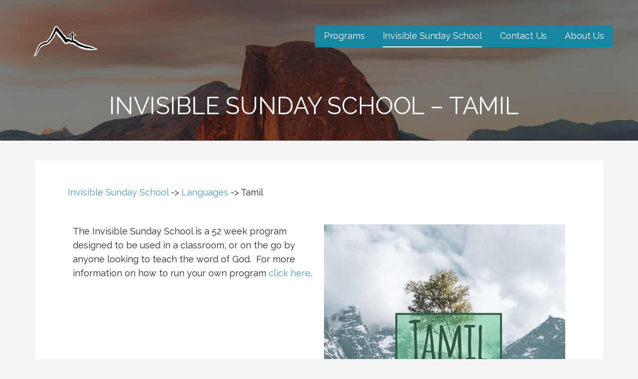

--- FILE ---
content_type: text/html; charset=UTF-8
request_url: https://thebibleinfullcolor.com/invisible-sunday-school-2/invisible-sunday-school-tamil/
body_size: 11899
content:
<!DOCTYPE html>

<html lang="en-US">

<head><style>img.lazy{min-height:1px}</style><link href="https://thebibleinfullcolor.com/wp-content/plugins/w3-total-cache/pub/js/lazyload.min.js" as="script">

	<meta charset="UTF-8">

	<meta name="viewport" content="width=device-width, initial-scale=1">

	<link rel="profile" href="http://gmpg.org/xfn/11">

	<link rel="pingback" href="https://thebibleinfullcolor.com/xmlrpc.php">

	<title>Invisible Sunday School &#8211; Tamil &#8211; Invisible Sunday School</title>
<meta name='robots' content='max-image-preview:large' />
<link rel='dns-prefetch' href='//fonts.googleapis.com' />
<link rel="alternate" type="application/rss+xml" title="Invisible Sunday School &raquo; Feed" href="https://thebibleinfullcolor.com/feed/" />
<link rel="alternate" title="oEmbed (JSON)" type="application/json+oembed" href="https://thebibleinfullcolor.com/wp-json/oembed/1.0/embed?url=https%3A%2F%2Fthebibleinfullcolor.com%2Finvisible-sunday-school-2%2Finvisible-sunday-school-tamil%2F" />
<link rel="alternate" title="oEmbed (XML)" type="text/xml+oembed" href="https://thebibleinfullcolor.com/wp-json/oembed/1.0/embed?url=https%3A%2F%2Fthebibleinfullcolor.com%2Finvisible-sunday-school-2%2Finvisible-sunday-school-tamil%2F&#038;format=xml" />
<style id='wp-img-auto-sizes-contain-inline-css' type='text/css'>
img:is([sizes=auto i],[sizes^="auto," i]){contain-intrinsic-size:3000px 1500px}
/*# sourceURL=wp-img-auto-sizes-contain-inline-css */
</style>
<style id='wp-emoji-styles-inline-css' type='text/css'>

	img.wp-smiley, img.emoji {
		display: inline !important;
		border: none !important;
		box-shadow: none !important;
		height: 1em !important;
		width: 1em !important;
		margin: 0 0.07em !important;
		vertical-align: -0.1em !important;
		background: none !important;
		padding: 0 !important;
	}
/*# sourceURL=wp-emoji-styles-inline-css */
</style>
<style id='classic-theme-styles-inline-css' type='text/css'>
/*! This file is auto-generated */
.wp-block-button__link{color:#fff;background-color:#32373c;border-radius:9999px;box-shadow:none;text-decoration:none;padding:calc(.667em + 2px) calc(1.333em + 2px);font-size:1.125em}.wp-block-file__button{background:#32373c;color:#fff;text-decoration:none}
/*# sourceURL=/wp-includes/css/classic-themes.min.css */
</style>
<link rel='stylesheet' id='gutenberg-pdfjs-style-css' href='https://thebibleinfullcolor.com/wp-content/plugins/pdfjs-viewer-shortcode/inc/../blocks/build/style-index.css?ver=1765432920' type='text/css' media='all' />
<style id='pdfemb-pdf-embedder-viewer-style-inline-css' type='text/css'>
.wp-block-pdfemb-pdf-embedder-viewer{max-width:none}

/*# sourceURL=https://thebibleinfullcolor.com/wp-content/plugins/pdf-embedder/block/build/style-index.css */
</style>
<style id='global-styles-inline-css' type='text/css'>
:root{--wp--preset--aspect-ratio--square: 1;--wp--preset--aspect-ratio--4-3: 4/3;--wp--preset--aspect-ratio--3-4: 3/4;--wp--preset--aspect-ratio--3-2: 3/2;--wp--preset--aspect-ratio--2-3: 2/3;--wp--preset--aspect-ratio--16-9: 16/9;--wp--preset--aspect-ratio--9-16: 9/16;--wp--preset--color--black: #000000;--wp--preset--color--cyan-bluish-gray: #abb8c3;--wp--preset--color--white: #ffffff;--wp--preset--color--pale-pink: #f78da7;--wp--preset--color--vivid-red: #cf2e2e;--wp--preset--color--luminous-vivid-orange: #ff6900;--wp--preset--color--luminous-vivid-amber: #fcb900;--wp--preset--color--light-green-cyan: #7bdcb5;--wp--preset--color--vivid-green-cyan: #00d084;--wp--preset--color--pale-cyan-blue: #8ed1fc;--wp--preset--color--vivid-cyan-blue: #0693e3;--wp--preset--color--vivid-purple: #9b51e0;--wp--preset--color--primary: #03263B;--wp--preset--color--secondary: #0b3954;--wp--preset--color--tertiary: #bddae6;--wp--preset--color--quaternary: #ff6663;--wp--preset--color--quinary: #ffffff;--wp--preset--gradient--vivid-cyan-blue-to-vivid-purple: linear-gradient(135deg,rgb(6,147,227) 0%,rgb(155,81,224) 100%);--wp--preset--gradient--light-green-cyan-to-vivid-green-cyan: linear-gradient(135deg,rgb(122,220,180) 0%,rgb(0,208,130) 100%);--wp--preset--gradient--luminous-vivid-amber-to-luminous-vivid-orange: linear-gradient(135deg,rgb(252,185,0) 0%,rgb(255,105,0) 100%);--wp--preset--gradient--luminous-vivid-orange-to-vivid-red: linear-gradient(135deg,rgb(255,105,0) 0%,rgb(207,46,46) 100%);--wp--preset--gradient--very-light-gray-to-cyan-bluish-gray: linear-gradient(135deg,rgb(238,238,238) 0%,rgb(169,184,195) 100%);--wp--preset--gradient--cool-to-warm-spectrum: linear-gradient(135deg,rgb(74,234,220) 0%,rgb(151,120,209) 20%,rgb(207,42,186) 40%,rgb(238,44,130) 60%,rgb(251,105,98) 80%,rgb(254,248,76) 100%);--wp--preset--gradient--blush-light-purple: linear-gradient(135deg,rgb(255,206,236) 0%,rgb(152,150,240) 100%);--wp--preset--gradient--blush-bordeaux: linear-gradient(135deg,rgb(254,205,165) 0%,rgb(254,45,45) 50%,rgb(107,0,62) 100%);--wp--preset--gradient--luminous-dusk: linear-gradient(135deg,rgb(255,203,112) 0%,rgb(199,81,192) 50%,rgb(65,88,208) 100%);--wp--preset--gradient--pale-ocean: linear-gradient(135deg,rgb(255,245,203) 0%,rgb(182,227,212) 50%,rgb(51,167,181) 100%);--wp--preset--gradient--electric-grass: linear-gradient(135deg,rgb(202,248,128) 0%,rgb(113,206,126) 100%);--wp--preset--gradient--midnight: linear-gradient(135deg,rgb(2,3,129) 0%,rgb(40,116,252) 100%);--wp--preset--font-size--small: 13px;--wp--preset--font-size--medium: 20px;--wp--preset--font-size--large: 36px;--wp--preset--font-size--x-large: 42px;--wp--preset--spacing--20: 0.44rem;--wp--preset--spacing--30: 0.67rem;--wp--preset--spacing--40: 1rem;--wp--preset--spacing--50: 1.5rem;--wp--preset--spacing--60: 2.25rem;--wp--preset--spacing--70: 3.38rem;--wp--preset--spacing--80: 5.06rem;--wp--preset--shadow--natural: 6px 6px 9px rgba(0, 0, 0, 0.2);--wp--preset--shadow--deep: 12px 12px 50px rgba(0, 0, 0, 0.4);--wp--preset--shadow--sharp: 6px 6px 0px rgba(0, 0, 0, 0.2);--wp--preset--shadow--outlined: 6px 6px 0px -3px rgb(255, 255, 255), 6px 6px rgb(0, 0, 0);--wp--preset--shadow--crisp: 6px 6px 0px rgb(0, 0, 0);}:where(.is-layout-flex){gap: 0.5em;}:where(.is-layout-grid){gap: 0.5em;}body .is-layout-flex{display: flex;}.is-layout-flex{flex-wrap: wrap;align-items: center;}.is-layout-flex > :is(*, div){margin: 0;}body .is-layout-grid{display: grid;}.is-layout-grid > :is(*, div){margin: 0;}:where(.wp-block-columns.is-layout-flex){gap: 2em;}:where(.wp-block-columns.is-layout-grid){gap: 2em;}:where(.wp-block-post-template.is-layout-flex){gap: 1.25em;}:where(.wp-block-post-template.is-layout-grid){gap: 1.25em;}.has-black-color{color: var(--wp--preset--color--black) !important;}.has-cyan-bluish-gray-color{color: var(--wp--preset--color--cyan-bluish-gray) !important;}.has-white-color{color: var(--wp--preset--color--white) !important;}.has-pale-pink-color{color: var(--wp--preset--color--pale-pink) !important;}.has-vivid-red-color{color: var(--wp--preset--color--vivid-red) !important;}.has-luminous-vivid-orange-color{color: var(--wp--preset--color--luminous-vivid-orange) !important;}.has-luminous-vivid-amber-color{color: var(--wp--preset--color--luminous-vivid-amber) !important;}.has-light-green-cyan-color{color: var(--wp--preset--color--light-green-cyan) !important;}.has-vivid-green-cyan-color{color: var(--wp--preset--color--vivid-green-cyan) !important;}.has-pale-cyan-blue-color{color: var(--wp--preset--color--pale-cyan-blue) !important;}.has-vivid-cyan-blue-color{color: var(--wp--preset--color--vivid-cyan-blue) !important;}.has-vivid-purple-color{color: var(--wp--preset--color--vivid-purple) !important;}.has-black-background-color{background-color: var(--wp--preset--color--black) !important;}.has-cyan-bluish-gray-background-color{background-color: var(--wp--preset--color--cyan-bluish-gray) !important;}.has-white-background-color{background-color: var(--wp--preset--color--white) !important;}.has-pale-pink-background-color{background-color: var(--wp--preset--color--pale-pink) !important;}.has-vivid-red-background-color{background-color: var(--wp--preset--color--vivid-red) !important;}.has-luminous-vivid-orange-background-color{background-color: var(--wp--preset--color--luminous-vivid-orange) !important;}.has-luminous-vivid-amber-background-color{background-color: var(--wp--preset--color--luminous-vivid-amber) !important;}.has-light-green-cyan-background-color{background-color: var(--wp--preset--color--light-green-cyan) !important;}.has-vivid-green-cyan-background-color{background-color: var(--wp--preset--color--vivid-green-cyan) !important;}.has-pale-cyan-blue-background-color{background-color: var(--wp--preset--color--pale-cyan-blue) !important;}.has-vivid-cyan-blue-background-color{background-color: var(--wp--preset--color--vivid-cyan-blue) !important;}.has-vivid-purple-background-color{background-color: var(--wp--preset--color--vivid-purple) !important;}.has-black-border-color{border-color: var(--wp--preset--color--black) !important;}.has-cyan-bluish-gray-border-color{border-color: var(--wp--preset--color--cyan-bluish-gray) !important;}.has-white-border-color{border-color: var(--wp--preset--color--white) !important;}.has-pale-pink-border-color{border-color: var(--wp--preset--color--pale-pink) !important;}.has-vivid-red-border-color{border-color: var(--wp--preset--color--vivid-red) !important;}.has-luminous-vivid-orange-border-color{border-color: var(--wp--preset--color--luminous-vivid-orange) !important;}.has-luminous-vivid-amber-border-color{border-color: var(--wp--preset--color--luminous-vivid-amber) !important;}.has-light-green-cyan-border-color{border-color: var(--wp--preset--color--light-green-cyan) !important;}.has-vivid-green-cyan-border-color{border-color: var(--wp--preset--color--vivid-green-cyan) !important;}.has-pale-cyan-blue-border-color{border-color: var(--wp--preset--color--pale-cyan-blue) !important;}.has-vivid-cyan-blue-border-color{border-color: var(--wp--preset--color--vivid-cyan-blue) !important;}.has-vivid-purple-border-color{border-color: var(--wp--preset--color--vivid-purple) !important;}.has-vivid-cyan-blue-to-vivid-purple-gradient-background{background: var(--wp--preset--gradient--vivid-cyan-blue-to-vivid-purple) !important;}.has-light-green-cyan-to-vivid-green-cyan-gradient-background{background: var(--wp--preset--gradient--light-green-cyan-to-vivid-green-cyan) !important;}.has-luminous-vivid-amber-to-luminous-vivid-orange-gradient-background{background: var(--wp--preset--gradient--luminous-vivid-amber-to-luminous-vivid-orange) !important;}.has-luminous-vivid-orange-to-vivid-red-gradient-background{background: var(--wp--preset--gradient--luminous-vivid-orange-to-vivid-red) !important;}.has-very-light-gray-to-cyan-bluish-gray-gradient-background{background: var(--wp--preset--gradient--very-light-gray-to-cyan-bluish-gray) !important;}.has-cool-to-warm-spectrum-gradient-background{background: var(--wp--preset--gradient--cool-to-warm-spectrum) !important;}.has-blush-light-purple-gradient-background{background: var(--wp--preset--gradient--blush-light-purple) !important;}.has-blush-bordeaux-gradient-background{background: var(--wp--preset--gradient--blush-bordeaux) !important;}.has-luminous-dusk-gradient-background{background: var(--wp--preset--gradient--luminous-dusk) !important;}.has-pale-ocean-gradient-background{background: var(--wp--preset--gradient--pale-ocean) !important;}.has-electric-grass-gradient-background{background: var(--wp--preset--gradient--electric-grass) !important;}.has-midnight-gradient-background{background: var(--wp--preset--gradient--midnight) !important;}.has-small-font-size{font-size: var(--wp--preset--font-size--small) !important;}.has-medium-font-size{font-size: var(--wp--preset--font-size--medium) !important;}.has-large-font-size{font-size: var(--wp--preset--font-size--large) !important;}.has-x-large-font-size{font-size: var(--wp--preset--font-size--x-large) !important;}
:where(.wp-block-post-template.is-layout-flex){gap: 1.25em;}:where(.wp-block-post-template.is-layout-grid){gap: 1.25em;}
:where(.wp-block-term-template.is-layout-flex){gap: 1.25em;}:where(.wp-block-term-template.is-layout-grid){gap: 1.25em;}
:where(.wp-block-columns.is-layout-flex){gap: 2em;}:where(.wp-block-columns.is-layout-grid){gap: 2em;}
:root :where(.wp-block-pullquote){font-size: 1.5em;line-height: 1.6;}
/*# sourceURL=global-styles-inline-css */
</style>
<link rel='stylesheet' id='font-awesome-css' href='https://thebibleinfullcolor.com/wp-content/plugins/elementor/assets/lib/font-awesome/css/font-awesome.min.css?ver=4.7.0' type='text/css' media='all' />
<link rel='stylesheet' id='scrollup-css-css' href='https://thebibleinfullcolor.com/wp-content/plugins/smooth-scroll-up/css/scrollup.css?ver=6.9' type='text/css' media='all' />
<link rel='stylesheet' id='lyrical-css' href='https://thebibleinfullcolor.com/wp-content/themes/lyrical/style.css?ver=1.1.3' type='text/css' media='all' />
<style id='lyrical-inline-css' type='text/css'>
.site-header{background-image:url(https://thebibleinfullcolor.com/wp-content/uploads/2019/06/cropped-header-media-v1-2400x1300.jpg);}
.site-title a,.site-title a:visited{color:#blank;}.site-title a:hover,.site-title a:visited:hover{color:rgba(, 0.8);}
.site-description{color:#ffffff;}
.hero,.hero .widget h1,.hero .widget h2,.hero .widget h3,.hero .widget h4,.hero .widget h5,.hero .widget h6,.hero .widget p,.hero .widget blockquote,.hero .widget cite,.hero .widget table,.hero .widget ul,.hero .widget ol,.hero .widget li,.hero .widget dd,.hero .widget dt,.hero .widget address,.hero .widget code,.hero .widget pre,.hero .widget .widget-title,.hero .page-header h1{color:#ffffff;}
.main-navigation ul li a,.main-navigation ul li a:visited,.main-navigation ul li a:hover,.main-navigation ul li a:focus,.main-navigation ul li a:visited:hover{color:#ffffff;}.main-navigation .sub-menu .menu-item-has-children > a::after{border-right-color:#ffffff;border-left-color:#ffffff;}.menu-toggle div{background-color:#ffffff;}.main-navigation ul li a:hover,.main-navigation ul li a:focus{color:rgba(255, 255, 255, 0.8);}
h1,h2,h3,h4,h5,h6,label,legend,table th,dl dt,.entry-title,.entry-title a,.entry-title a:visited,.widget-title{color:#353535;}.entry-title a:hover,.entry-title a:visited:hover,.entry-title a:focus,.entry-title a:visited:focus,.entry-title a:active,.entry-title a:visited:active{color:rgba(53, 53, 53, 0.8);}
body,input,select,textarea,input[type="text"]:focus,input[type="email"]:focus,input[type="url"]:focus,input[type="password"]:focus,input[type="search"]:focus,input[type="number"]:focus,input[type="tel"]:focus,input[type="range"]:focus,input[type="date"]:focus,input[type="month"]:focus,input[type="week"]:focus,input[type="time"]:focus,input[type="datetime"]:focus,input[type="datetime-local"]:focus,input[type="color"]:focus,textarea:focus,.navigation.pagination .paging-nav-text{color:#252525;}hr{background-color:rgba(37, 37, 37, 0.1);border-color:rgba(37, 37, 37, 0.1);}input[type="text"],input[type="email"],input[type="url"],input[type="password"],input[type="search"],input[type="number"],input[type="tel"],input[type="range"],input[type="date"],input[type="month"],input[type="week"],input[type="time"],input[type="datetime"],input[type="datetime-local"],input[type="color"],textarea,.select2-container .select2-choice{color:rgba(37, 37, 37, 0.5);border-color:rgba(37, 37, 37, 0.1);}select,fieldset,blockquote,pre,code,abbr,acronym,.hentry table th,.hentry table td{border-color:rgba(37, 37, 37, 0.1);}.hentry table tr:hover td{background-color:rgba(37, 37, 37, 0.05);}
blockquote,.entry-meta,.entry-footer,.comment-meta .says,.logged-in-as,.wp-block-coblocks-author__heading{color:#686868;}
.site-footer .widget-title,.site-footer h1,.site-footer h2,.site-footer h3,.site-footer h4,.site-footer h5,.site-footer h6{color:#ffffff;}
.site-footer .widget,.site-footer .widget form label{color:#ffffff;}
.footer-menu ul li a,.footer-menu ul li a:visited{color:#686868;}.site-info-wrapper .social-menu a{background-color:#686868;}.footer-menu ul li a:hover,.footer-menu ul li a:visited:hover{color:rgba(104, 104, 104, 0.8);}
.site-info-wrapper .site-info-text{color:#686868;}
a,a:visited,.entry-title a:hover,.entry-title a:visited:hover{color:#4c99ba;}.navigation.pagination .nav-links .page-numbers.current,.social-menu a:hover{background-color:#4c99ba;}a:hover,a:visited:hover,a:focus,a:visited:focus,a:active,a:visited:active{color:rgba(76, 153, 186, 0.8);}.comment-list li.bypostauthor{border-color:rgba(76, 153, 186, 0.2);}
button,a.button,a.button:visited,input[type="button"],input[type="reset"],input[type="submit"],.wp-block-button__link,.site-info-wrapper .social-menu a:hover{background-color:#4c99ba;border-color:#4c99ba;}.woocommerce-cart-menu-item .woocommerce.widget_shopping_cart p.buttons a{background-color:#4c99ba;}button:hover,button:active,button:focus,a.button:hover,a.button:active,a.button:focus,a.button:visited:hover,a.button:visited:active,a.button:visited:focus,input[type="button"]:hover,input[type="button"]:active,input[type="button"]:focus,input[type="reset"]:hover,input[type="reset"]:active,input[type="reset"]:focus,input[type="submit"]:hover,input[type="submit"]:active,input[type="submit"]:focus{background-color:rgba(76, 153, 186, 0.8);border-color:rgba(76, 153, 186, 0.8);}
button,button:hover,button:active,button:focus,a.button,a.button:hover,a.button:active,a.button:focus,a.button:visited,a.button:visited:hover,a.button:visited:active,a.button:visited:focus,input[type="button"],input[type="button"]:hover,input[type="button"]:active,input[type="button"]:focus,input[type="reset"],input[type="reset"]:hover,input[type="reset"]:active,input[type="reset"]:focus,input[type="submit"],input[type="submit"]:hover,input[type="submit"]:active,input[type="submit"]:focus,.wp-block-button__link{color:#ffffff;}
body{background-color:#f5f5f5;}.navigation.pagination .nav-links .page-numbers.current{color:#f5f5f5;}
.hentry,.comments-area,.widget,#page > .page-title-container{background-color:#ffffff;}
.site-header{background-color:#141414;}.site-header{-webkit-box-shadow:inset 0 0 0 9999em;-moz-box-shadow:inset 0 0 0 9999em;box-shadow:inset 0 0 0 9999em;color:rgba(20, 20, 20, 0.50);}
.site-footer{background-color:#141414;}
.site-info-wrapper{background-color:#2d2d2d;}.site-info-wrapper .social-menu a,.site-info-wrapper .social-menu a:visited,.site-info-wrapper .social-menu a:hover,.site-info-wrapper .social-menu a:visited:hover{color:#2d2d2d;}
.has-primary-color{color:#03263B;}.has-primary-background-color{background-color:#03263B;}
.has-secondary-color{color:#0b3954;}.has-secondary-background-color{background-color:#0b3954;}
.has-tertiary-color{color:#bddae6;}.has-tertiary-background-color{background-color:#bddae6;}
.has-quaternary-color{color:#ff6663;}.has-quaternary-background-color{background-color:#ff6663;}
.has-quinary-color{color:#ffffff;}.has-quinary-background-color{background-color:#ffffff;}
.main-navigation li li a,.menu-toggle:not( [style*="display: none"] ) + .main-navigation,.menu-toggle:not( [style*="display: none"] ) + .main-navigation .expand{background-color:#1985a1;}.main-navigation li li a:hover,.main-navigation li li a:visited:hover{background-color:rgba(25, 133, 161, 0.8);}
/*# sourceURL=lyrical-inline-css */
</style>
<link rel='stylesheet' id='lyrical-fonts-css' href='https://fonts.googleapis.com/css?family=Playfair+Display%3A300%2C400%2C700%7CRaleway%3A300%2C400%2C700&#038;subset=latin&#038;ver=1.8.7' type='text/css' media='all' />
<style id='lyrical-fonts-inline-css' type='text/css'>
.site-title{font-family:"Playfair Display", sans-serif;}
.main-navigation ul li a,.main-navigation ul li a:visited,button,a.button,a.fl-button,input[type="button"],input[type="reset"],input[type="submit"]{font-family:"Raleway", sans-serif;}
h1,h2,h3,h4,h5,h6,label,legend,table th,dl dt,.entry-title,.widget-title{font-family:"Raleway", sans-serif;}
body,p,ol li,ul li,dl dd,.fl-callout-text{font-family:"Raleway", sans-serif;}
blockquote,.entry-meta,.entry-footer,.comment-list li .comment-meta .says,.comment-list li .comment-metadata,.comment-reply-link,#respond .logged-in-as{font-family:"Raleway", sans-serif;}
/*# sourceURL=lyrical-fonts-inline-css */
</style>
<link rel='stylesheet' id='elementor-icons-css' href='https://thebibleinfullcolor.com/wp-content/plugins/elementor/assets/lib/eicons/css/elementor-icons.min.css?ver=5.46.0' type='text/css' media='all' />
<link rel='stylesheet' id='elementor-frontend-css' href='https://thebibleinfullcolor.com/wp-content/plugins/elementor/assets/css/frontend.min.css?ver=3.34.4' type='text/css' media='all' />
<link rel='stylesheet' id='elementor-post-2052-css' href='https://thebibleinfullcolor.com/wp-content/uploads/elementor/css/post-2052.css?ver=1769757013' type='text/css' media='all' />
<link rel='stylesheet' id='font-awesome-5-all-css' href='https://thebibleinfullcolor.com/wp-content/plugins/elementor/assets/lib/font-awesome/css/all.min.css?ver=3.34.4' type='text/css' media='all' />
<link rel='stylesheet' id='font-awesome-4-shim-css' href='https://thebibleinfullcolor.com/wp-content/plugins/elementor/assets/lib/font-awesome/css/v4-shims.min.css?ver=3.34.4' type='text/css' media='all' />
<link rel='stylesheet' id='widget-image-css' href='https://thebibleinfullcolor.com/wp-content/plugins/elementor/assets/css/widget-image.min.css?ver=3.34.4' type='text/css' media='all' />
<link rel='stylesheet' id='elementor-gf-local-roboto-css' href='https://thebibleinfullcolor.com/wp-content/uploads/elementor/google-fonts/css/roboto.css?ver=1742247305' type='text/css' media='all' />
<link rel='stylesheet' id='elementor-gf-local-robotoslab-css' href='https://thebibleinfullcolor.com/wp-content/uploads/elementor/google-fonts/css/robotoslab.css?ver=1742247307' type='text/css' media='all' />
<script type="text/javascript" src="https://thebibleinfullcolor.com/wp-includes/js/jquery/jquery.min.js?ver=3.7.1" id="jquery-core-js"></script>
<script type="text/javascript" src="https://thebibleinfullcolor.com/wp-includes/js/jquery/jquery-migrate.min.js?ver=3.4.1" id="jquery-migrate-js"></script>
<script type="text/javascript" src="https://thebibleinfullcolor.com/wp-content/plugins/elementor/assets/lib/font-awesome/js/v4-shims.min.js?ver=3.34.4" id="font-awesome-4-shim-js"></script>
<link rel="https://api.w.org/" href="https://thebibleinfullcolor.com/wp-json/" /><link rel="alternate" title="JSON" type="application/json" href="https://thebibleinfullcolor.com/wp-json/wp/v2/pages/436" /><link rel="EditURI" type="application/rsd+xml" title="RSD" href="https://thebibleinfullcolor.com/xmlrpc.php?rsd" />
<meta name="generator" content="WordPress 6.9" />
<link rel="canonical" href="https://thebibleinfullcolor.com/invisible-sunday-school-2/invisible-sunday-school-tamil/" />
<link rel='shortlink' href='https://thebibleinfullcolor.com/?p=436' />
<!-- Google tag (gtag.js) -->
<script async src="https://www.googletagmanager.com/gtag/js?id=G-TXV1HW3JMG"></script>
<script>
  window.dataLayer = window.dataLayer || [];
  function gtag(){dataLayer.push(arguments);}
  gtag('js', new Date());

  gtag('config', 'G-TXV1HW3JMG');
</script><meta name="generator" content="Elementor 3.34.4; features: additional_custom_breakpoints; settings: css_print_method-external, google_font-enabled, font_display-auto">
			<style>
				.e-con.e-parent:nth-of-type(n+4):not(.e-lazyloaded):not(.e-no-lazyload),
				.e-con.e-parent:nth-of-type(n+4):not(.e-lazyloaded):not(.e-no-lazyload) * {
					background-image: none !important;
				}
				@media screen and (max-height: 1024px) {
					.e-con.e-parent:nth-of-type(n+3):not(.e-lazyloaded):not(.e-no-lazyload),
					.e-con.e-parent:nth-of-type(n+3):not(.e-lazyloaded):not(.e-no-lazyload) * {
						background-image: none !important;
					}
				}
				@media screen and (max-height: 640px) {
					.e-con.e-parent:nth-of-type(n+2):not(.e-lazyloaded):not(.e-no-lazyload),
					.e-con.e-parent:nth-of-type(n+2):not(.e-lazyloaded):not(.e-no-lazyload) * {
						background-image: none !important;
					}
				}
			</style>
			<style type='text/css'>
.site-title,.site-description{position:absolute;clip:rect(1px, 1px, 1px, 1px);}
</style><link rel="icon" href="https://thebibleinfullcolor.com/wp-content/uploads/2019/08/cropped-Mountain-1-32x32.png" sizes="32x32" />
<link rel="icon" href="https://thebibleinfullcolor.com/wp-content/uploads/2019/08/cropped-Mountain-1-192x192.png" sizes="192x192" />
<link rel="apple-touch-icon" href="https://thebibleinfullcolor.com/wp-content/uploads/2019/08/cropped-Mountain-1-180x180.png" />
<meta name="msapplication-TileImage" content="https://thebibleinfullcolor.com/wp-content/uploads/2019/08/cropped-Mountain-1-270x270.png" />

</head>

<body class="wp-singular page-template-default page page-id-436 page-child parent-pageid-383 wp-custom-logo wp-theme-primer wp-child-theme-lyrical custom-header-image layout-one-column-wide elementor-default elementor-kit-2052 elementor-page elementor-page-436">

	
	<div id="page" class="hfeed site">

		<a class="skip-link screen-reader-text" href="#content">Skip to content</a>

		
		<header id="masthead" class="site-header" role="banner">

			
			<div class="site-header-wrapper">

				
<div class="site-title-wrapper">

	<a href="https://thebibleinfullcolor.com/" class="custom-logo-link" rel="home"><img width="248" height="118" src="data:image/svg+xml,%3Csvg%20xmlns='http://www.w3.org/2000/svg'%20viewBox='0%200%20248%20118'%3E%3C/svg%3E" data-src="https://thebibleinfullcolor.com/wp-content/uploads/2019/08/cropped-Mountain.png" class="custom-logo lazy" alt="Invisible Sunday School" decoding="async" /></a>
	<div class="site-title"><a href="https://thebibleinfullcolor.com/" rel="home">Invisible Sunday School</a></div>
	<div class="site-description">A place of learning.</div>
</div><!-- .site-title-wrapper -->

<div class="main-navigation-container">

	
<div class="menu-toggle" id="menu-toggle" role="button" tabindex="0"
	>
	<div></div>
	<div></div>
	<div></div>
</div><!-- #menu-toggle -->

	<nav id="site-navigation" class="main-navigation">

		<div class="menu-display-container"><ul id="menu-display" class="menu"><li id="menu-item-1603" class="menu-item menu-item-type-custom menu-item-object-custom menu-item-has-children menu-item-1603"><a>Programs</a>
<span  class="expand" role="button" tabindex="0"></span>

<ul class="sub-menu">
	<li id="menu-item-1589" class="menu-item menu-item-type-post_type menu-item-object-page menu-item-1589"><a href="https://thebibleinfullcolor.com/adult-programs-2/">Adult Programs</a></li>
	<li id="menu-item-1590" class="menu-item menu-item-type-post_type menu-item-object-page menu-item-1590"><a href="https://thebibleinfullcolor.com/apostles-creed-2/">Apostle&#8217;s Creed</a></li>
	<li id="menu-item-1591" class="menu-item menu-item-type-post_type menu-item-object-page menu-item-1591"><a href="https://thebibleinfullcolor.com/depression-2/">Depression</a></li>
	<li id="menu-item-1803" class="menu-item menu-item-type-post_type menu-item-object-page menu-item-1803"><a href="https://thebibleinfullcolor.com/funeral-sermons-updated/">Funeral Sermons</a></li>
	<li id="menu-item-1875" class="menu-item menu-item-type-post_type menu-item-object-page menu-item-1875"><a href="https://thebibleinfullcolor.com/visual-bible-2/">Visual Bible</a></li>
	<li id="menu-item-1820" class="menu-item menu-item-type-post_type menu-item-object-page menu-item-1820"><a href="https://thebibleinfullcolor.com/sermons-updated/">Sermons</a></li>
	<li id="menu-item-1588" class="menu-item menu-item-type-post_type menu-item-object-page menu-item-1588"><a href="https://thebibleinfullcolor.com/weekly-sermons-archive/">Weekly Sermons Archive</a></li>
	<li id="menu-item-1594" class="menu-item menu-item-type-post_type menu-item-object-page menu-item-1594"><a href="https://thebibleinfullcolor.com/childrens-programs-3/">Children&#8217;s Programs</a></li>
</ul>
</li>
<li id="menu-item-1595" class="menu-item menu-item-type-post_type menu-item-object-page current-page-ancestor current-menu-ancestor current-menu-parent current-page-parent current_page_parent current_page_ancestor menu-item-has-children menu-item-1595"><a href="https://thebibleinfullcolor.com/invisible-sunday-school-2/">Invisible Sunday School</a>
<span  class="expand" role="button" tabindex="0"></span>

<ul class="sub-menu">
	<li id="menu-item-1605" class="menu-item menu-item-type-post_type menu-item-object-page menu-item-1605"><a href="https://thebibleinfullcolor.com/invisible-sunday-school-2/invisible-sunday-school-spanish/">Invisible Sunday School – Spanish</a></li>
	<li id="menu-item-1606" class="menu-item menu-item-type-post_type menu-item-object-page menu-item-1606"><a href="https://thebibleinfullcolor.com/invisible-sunday-school-2/invisible-sunday-school-russian/">Invisible Sunday School – Russian</a></li>
	<li id="menu-item-1607" class="menu-item menu-item-type-post_type menu-item-object-page menu-item-1607"><a href="https://thebibleinfullcolor.com/invisible-sunday-school-2/invisible-sunday-school-korean/">Invisible Sunday School – Korean</a></li>
	<li id="menu-item-1608" class="menu-item menu-item-type-post_type menu-item-object-page menu-item-1608"><a href="https://thebibleinfullcolor.com/invisible-sunday-school-2/invisible-sunday-school-urdu/">Invisible Sunday School – Urdu</a></li>
	<li id="menu-item-1610" class="menu-item menu-item-type-post_type menu-item-object-page menu-item-1610"><a href="https://thebibleinfullcolor.com/invisible-sunday-school-2/invisible-sunday-school-telugu/">Invisible Sunday School – Telugu</a></li>
	<li id="menu-item-1609" class="menu-item menu-item-type-post_type menu-item-object-page menu-item-1609"><a href="https://thebibleinfullcolor.com/invisible-sunday-school-2/invisible-sunday-school-simplified-chinese/">Invisible Sunday School – Simplified Chinese</a></li>
	<li id="menu-item-1611" class="menu-item menu-item-type-post_type menu-item-object-page menu-item-1611"><a href="https://thebibleinfullcolor.com/invisible-sunday-school-2/invisible-sunday-school-mandarin/">Invisible Sunday School – Mandarin</a></li>
	<li id="menu-item-1612" class="menu-item menu-item-type-post_type menu-item-object-page menu-item-1612"><a href="https://thebibleinfullcolor.com/invisible-sunday-school-2/invisible-sunday-school-french/">Invisible Sunday School – French</a></li>
	<li id="menu-item-1613" class="menu-item menu-item-type-post_type menu-item-object-page current-menu-item page_item page-item-436 current_page_item menu-item-1613"><a href="https://thebibleinfullcolor.com/invisible-sunday-school-2/invisible-sunday-school-tamil/" aria-current="page">Invisible Sunday School – Tamil</a></li>
	<li id="menu-item-1614" class="menu-item menu-item-type-post_type menu-item-object-page menu-item-1614"><a href="https://thebibleinfullcolor.com/invisible-sunday-school-2/invisible-sunday-school-english/">Invisible Sunday School – English</a></li>
</ul>
</li>
<li id="menu-item-1597" class="menu-item menu-item-type-post_type menu-item-object-page menu-item-1597"><a href="https://thebibleinfullcolor.com/contact/">Contact Us</a></li>
<li id="menu-item-1802" class="menu-item menu-item-type-post_type menu-item-object-page menu-item-1802"><a href="https://thebibleinfullcolor.com/about-us-updated/">About Us</a></li>
</ul></div>
	</nav><!-- #site-navigation -->

	
</div>

<div class="hero">

	
	<div class="hero-inner">

		
<div class="page-title-container">

	<header class="page-header">

		<h1 class="page-title">Invisible Sunday School &#8211; Tamil</h1>
	</header><!-- .entry-header -->

</div><!-- .page-title-container -->

	</div>

</div>

			</div><!-- .site-header-wrapper -->

			
		</header><!-- #masthead -->

		
		<div id="content" class="site-content">

<div id="primary" class="content-area">

	<main id="main" class="site-main" role="main">

		
			
<article id="post-436" class="post-436 page type-page status-publish hentry">

	
	
	
<div class="page-content">

			<div data-elementor-type="wp-post" data-elementor-id="436" class="elementor elementor-436">
						<section class="elementor-section elementor-top-section elementor-element elementor-element-0a7dbf7 elementor-section-boxed elementor-section-height-default elementor-section-height-default" data-id="0a7dbf7" data-element_type="section">
						<div class="elementor-container elementor-column-gap-default">
					<div class="elementor-column elementor-col-100 elementor-top-column elementor-element elementor-element-aed070e" data-id="aed070e" data-element_type="column">
			<div class="elementor-widget-wrap elementor-element-populated">
						<div class="elementor-element elementor-element-6e9a2af elementor-widget elementor-widget-text-editor" data-id="6e9a2af" data-element_type="widget" data-widget_type="text-editor.default">
				<div class="elementor-widget-container">
									<p><a href="https://thebibleinfullcolor.com/">Invisible Sunday School</a> -&gt; <a href="https://thebibleinfullcolor.com/invisible-sunday-school-2/">Languages</a> -&gt; Tamil</p>								</div>
				</div>
					</div>
		</div>
					</div>
		</section>
				<section class="elementor-section elementor-top-section elementor-element elementor-element-84fa008 elementor-section-boxed elementor-section-height-default elementor-section-height-default" data-id="84fa008" data-element_type="section">
						<div class="elementor-container elementor-column-gap-default">
					<div class="elementor-column elementor-col-100 elementor-top-column elementor-element elementor-element-5bb9e96" data-id="5bb9e96" data-element_type="column">
			<div class="elementor-widget-wrap elementor-element-populated">
						<section class="elementor-section elementor-inner-section elementor-element elementor-element-b6197f6 elementor-section-boxed elementor-section-height-default elementor-section-height-default" data-id="b6197f6" data-element_type="section">
						<div class="elementor-container elementor-column-gap-default">
					<div class="elementor-column elementor-col-50 elementor-inner-column elementor-element elementor-element-b3ea835" data-id="b3ea835" data-element_type="column">
			<div class="elementor-widget-wrap elementor-element-populated">
						<div class="elementor-element elementor-element-ab3cd37 elementor-widget elementor-widget-text-editor" data-id="ab3cd37" data-element_type="widget" data-widget_type="text-editor.default">
				<div class="elementor-widget-container">
									<p>The Invisible Sunday School is a 52 week program designed to be used in a classroom, or on the go by anyone looking to teach the word of God.  For more information on how to run your own program <a href="https://thebibleinfullcolor.com/wp-content/uploads/2021/05/New-ISS-Introducation-for-Ben.pdf">click here</a>.</p>								</div>
				</div>
					</div>
		</div>
				<div class="elementor-column elementor-col-50 elementor-inner-column elementor-element elementor-element-b0ca428" data-id="b0ca428" data-element_type="column">
			<div class="elementor-widget-wrap elementor-element-populated">
						<div class="elementor-element elementor-element-aa7b44d elementor-widget elementor-widget-image" data-id="aa7b44d" data-element_type="widget" data-widget_type="image.default">
				<div class="elementor-widget-container">
															<img fetchpriority="high" decoding="async" width="688" height="688" src="data:image/svg+xml,%3Csvg%20xmlns='http://www.w3.org/2000/svg'%20viewBox='0%200%20688%20688'%3E%3C/svg%3E" data-src="https://thebibleinfullcolor.com/wp-content/uploads/2019/06/Tamil-Page-1024x1024.jpg" class="attachment-large size-large wp-image-408 lazy" alt="" data-srcset="https://thebibleinfullcolor.com/wp-content/uploads/2019/06/Tamil-Page-1024x1024.jpg 1024w, https://thebibleinfullcolor.com/wp-content/uploads/2019/06/Tamil-Page-150x150.jpg 150w, https://thebibleinfullcolor.com/wp-content/uploads/2019/06/Tamil-Page-300x300.jpg 300w, https://thebibleinfullcolor.com/wp-content/uploads/2019/06/Tamil-Page-768x768.jpg 768w, https://thebibleinfullcolor.com/wp-content/uploads/2019/06/Tamil-Page-1600x1600.jpg 1600w" data-sizes="(max-width: 688px) 100vw, 688px" />															</div>
				</div>
					</div>
		</div>
					</div>
		</section>
					</div>
		</div>
					</div>
		</section>
				<section class="elementor-section elementor-top-section elementor-element elementor-element-cb12fee elementor-section-boxed elementor-section-height-default elementor-section-height-default" data-id="cb12fee" data-element_type="section">
						<div class="elementor-container elementor-column-gap-default">
					<div class="elementor-column elementor-col-100 elementor-top-column elementor-element elementor-element-198e846" data-id="198e846" data-element_type="column">
			<div class="elementor-widget-wrap elementor-element-populated">
						<section class="elementor-section elementor-inner-section elementor-element elementor-element-94fbc2e elementor-section-boxed elementor-section-height-default elementor-section-height-default" data-id="94fbc2e" data-element_type="section">
						<div class="elementor-container elementor-column-gap-default">
					<div class="elementor-column elementor-col-33 elementor-inner-column elementor-element elementor-element-673186a" data-id="673186a" data-element_type="column">
			<div class="elementor-widget-wrap elementor-element-populated">
						<div class="elementor-element elementor-element-2802f77 elementor-widget elementor-widget-text-editor" data-id="2802f77" data-element_type="widget" data-widget_type="text-editor.default">
				<div class="elementor-widget-container">
									<p><a href="https://thebibleinfullcolor.com/wp-content/uploads/2019/06/Lesson-01-The-Good-Shepherd.pdf">Lesson 01 &#8211; The Good Shepherd</a></p><p><a href="https://thebibleinfullcolor.com/wp-content/uploads/2019/06/Lesson-02-The-Birth-of-Jesus.pdf">Lesson 02 &#8211; The Birth of Jesus</a></p><p><a href="https://thebibleinfullcolor.com/wp-content/uploads/2019/06/Lesson-06-The-Baptism-of-Jesus.pdf">Lesson 06 &#8211; The Baptism of Jesus</a></p><p><a href="https://thebibleinfullcolor.com/wp-content/uploads/2019/06/Lesson-08-Jesus-Picks-His-Disciples.pdf">Lesson 08 &#8211; Jesus Picks His Disciples</a></p><p><a href="https://thebibleinfullcolor.com/wp-content/uploads/2019/06/Lesson-09-The-First-Miracle.pdf">Lesson 09 &#8211; The First Miracle</a></p>								</div>
				</div>
					</div>
		</div>
				<div class="elementor-column elementor-col-33 elementor-inner-column elementor-element elementor-element-ba1e474" data-id="ba1e474" data-element_type="column">
			<div class="elementor-widget-wrap elementor-element-populated">
						<div class="elementor-element elementor-element-f7d9538 elementor-widget elementor-widget-text-editor" data-id="f7d9538" data-element_type="widget" data-widget_type="text-editor.default">
				<div class="elementor-widget-container">
									<p><a href="https://thebibleinfullcolor.com/wp-content/uploads/2019/06/Lesson-14-Jesus-Preaches-to-a-Crowd-1.pdf">Lesson 14 &#8211; Jesus Preaches to a Crowd</a></p><p><a href="https://thebibleinfullcolor.com/wp-content/uploads/2019/06/Lesson-15-The-Tale-of-Two-Houses.pdf">Lesson 15 &#8211; The Tale of Two Houses</a></p><p><a href="https://thebibleinfullcolor.com/wp-content/uploads/2019/06/Lesson-16-Jesus-Stills-the-Storm-1.pdf">Lesson 16 &#8211; Jesus Stills the Storm</a></p><p><a href="https://thebibleinfullcolor.com/wp-content/uploads/2019/06/Lesson-17-Jesus-Heals-Two-Blind-Men.pdf">Lesson 17 &#8211; Jesus Heals Two Blind Men</a></p><p><a href="https://thebibleinfullcolor.com/wp-content/uploads/2019/06/Lesson-18-The-Good-Samaritan-1.pdf">Lesson 18 &#8211; The Good Samaritan</a></p>								</div>
				</div>
					</div>
		</div>
				<div class="elementor-column elementor-col-33 elementor-inner-column elementor-element elementor-element-929b1c9" data-id="929b1c9" data-element_type="column">
			<div class="elementor-widget-wrap elementor-element-populated">
						<div class="elementor-element elementor-element-724cd78 elementor-widget elementor-widget-text-editor" data-id="724cd78" data-element_type="widget" data-widget_type="text-editor.default">
				<div class="elementor-widget-container">
									<p><a href="https://thebibleinfullcolor.com/wp-content/uploads/2019/06/Lesson-19-The-Prayers-of-Two-Men-1.pdf">Lesson 19 &#8211; The Prayers of Two Men</a></p><p><a href="https://thebibleinfullcolor.com/wp-content/uploads/2019/06/Lesson-30-The-Lost-Sheep-1.pdf">Lesson 30 &#8211; The Lost Sheep</a></p><p><a href="https://thebibleinfullcolor.com/wp-content/uploads/2019/06/Lesson-31-The-Great-Dinner-1.pdf">Lesson 31 &#8211; The Great Dinner</a></p><p><a href="https://thebibleinfullcolor.com/wp-content/uploads/2019/06/Lesson-46-The-Three-Women-1.pdf">Lesson 46 &#8211; The Three Women</a></p>								</div>
				</div>
					</div>
		</div>
					</div>
		</section>
					</div>
		</div>
					</div>
		</section>
				</div>
		
</div><!-- .page-content -->

	
</article><!-- #post-## -->

			
		
	</main><!-- #main -->

</div><!-- #primary -->




		</div><!-- #content -->

		
		<footer id="colophon" class="site-footer">

			<div class="site-footer-inner">

				
			</div><!-- .site-footer-inner -->

		</footer><!-- #colophon -->

		
<div class="site-info-wrapper">

	<div class="site-info">

		<div class="site-info-inner">

			
<div class="site-info-text">

	Copyright &copy; 2026 Invisible Sunday School
</div>

		</div><!-- .site-info-inner -->

	</div><!-- .site-info -->

</div><!-- .site-info-wrapper -->

	</div><!-- #page -->

	<script type="speculationrules">
{"prefetch":[{"source":"document","where":{"and":[{"href_matches":"/*"},{"not":{"href_matches":["/wp-*.php","/wp-admin/*","/wp-content/uploads/*","/wp-content/*","/wp-content/plugins/*","/wp-content/themes/lyrical/*","/wp-content/themes/primer/*","/*\\?(.+)"]}},{"not":{"selector_matches":"a[rel~=\"nofollow\"]"}},{"not":{"selector_matches":".no-prefetch, .no-prefetch a"}}]},"eagerness":"conservative"}]}
</script>
<script> var $nocnflct = jQuery.noConflict();
			$nocnflct(function () {
			    $nocnflct.scrollUp({
				scrollName: 'scrollUp', // Element ID
				scrollClass: 'scrollUp scrollup-link scrollup-right', // Element Class
				scrollDistance: 300, // Distance from top/bottom before showing element (px)
				scrollFrom: 'top', // top or bottom
				scrollSpeed: 300, // Speed back to top (ms )
				easingType: 'linear', // Scroll to top easing (see http://easings.net/)
				animation: 'none', // Fade, slide, none
				animationInSpeed: 200, // Animation in speed (ms )
				animationOutSpeed: 200, // Animation out speed (ms )
				scrollText: '<id class="fa fa-angle-double-up fa-2x"></id>', // Text for element, can contain HTML
				scrollTitle: false, // Set a custom link title if required. Defaults to scrollText
				scrollImg: false, // Set true to use image
				activeOverlay: false, // Set CSS color to display scrollUp active point
				zIndex: 2147483647 // Z-Index for the overlay
			    });
			});</script>			<script>
				const lazyloadRunObserver = () => {
					const lazyloadBackgrounds = document.querySelectorAll( `.e-con.e-parent:not(.e-lazyloaded)` );
					const lazyloadBackgroundObserver = new IntersectionObserver( ( entries ) => {
						entries.forEach( ( entry ) => {
							if ( entry.isIntersecting ) {
								let lazyloadBackground = entry.target;
								if( lazyloadBackground ) {
									lazyloadBackground.classList.add( 'e-lazyloaded' );
								}
								lazyloadBackgroundObserver.unobserve( entry.target );
							}
						});
					}, { rootMargin: '200px 0px 200px 0px' } );
					lazyloadBackgrounds.forEach( ( lazyloadBackground ) => {
						lazyloadBackgroundObserver.observe( lazyloadBackground );
					} );
				};
				const events = [
					'DOMContentLoaded',
					'elementor/lazyload/observe',
				];
				events.forEach( ( event ) => {
					document.addEventListener( event, lazyloadRunObserver );
				} );
			</script>
			<script type="text/javascript" src="https://thebibleinfullcolor.com/wp-content/plugins/smooth-scroll-up/js/jquery.scrollUp.min.js?ver=6.9" id="scrollup-js-js"></script>
<script type="text/javascript" src="https://thebibleinfullcolor.com/wp-content/themes/primer/assets/js/navigation.min.js?ver=1.8.7" id="primer-navigation-js"></script>
<script type="text/javascript" src="https://thebibleinfullcolor.com/wp-content/plugins/elementor/assets/js/webpack.runtime.min.js?ver=3.34.4" id="elementor-webpack-runtime-js"></script>
<script type="text/javascript" src="https://thebibleinfullcolor.com/wp-content/plugins/elementor/assets/js/frontend-modules.min.js?ver=3.34.4" id="elementor-frontend-modules-js"></script>
<script type="text/javascript" src="https://thebibleinfullcolor.com/wp-includes/js/jquery/ui/core.min.js?ver=1.13.3" id="jquery-ui-core-js"></script>
<script type="text/javascript" id="elementor-frontend-js-before">
/* <![CDATA[ */
var elementorFrontendConfig = {"environmentMode":{"edit":false,"wpPreview":false,"isScriptDebug":false},"i18n":{"shareOnFacebook":"Share on Facebook","shareOnTwitter":"Share on Twitter","pinIt":"Pin it","download":"Download","downloadImage":"Download image","fullscreen":"Fullscreen","zoom":"Zoom","share":"Share","playVideo":"Play Video","previous":"Previous","next":"Next","close":"Close","a11yCarouselPrevSlideMessage":"Previous slide","a11yCarouselNextSlideMessage":"Next slide","a11yCarouselFirstSlideMessage":"This is the first slide","a11yCarouselLastSlideMessage":"This is the last slide","a11yCarouselPaginationBulletMessage":"Go to slide"},"is_rtl":false,"breakpoints":{"xs":0,"sm":480,"md":768,"lg":1025,"xl":1440,"xxl":1600},"responsive":{"breakpoints":{"mobile":{"label":"Mobile Portrait","value":767,"default_value":767,"direction":"max","is_enabled":true},"mobile_extra":{"label":"Mobile Landscape","value":880,"default_value":880,"direction":"max","is_enabled":false},"tablet":{"label":"Tablet Portrait","value":1024,"default_value":1024,"direction":"max","is_enabled":true},"tablet_extra":{"label":"Tablet Landscape","value":1200,"default_value":1200,"direction":"max","is_enabled":false},"laptop":{"label":"Laptop","value":1366,"default_value":1366,"direction":"max","is_enabled":false},"widescreen":{"label":"Widescreen","value":2400,"default_value":2400,"direction":"min","is_enabled":false}},"hasCustomBreakpoints":false},"version":"3.34.4","is_static":false,"experimentalFeatures":{"additional_custom_breakpoints":true,"home_screen":true,"global_classes_should_enforce_capabilities":true,"e_variables":true,"cloud-library":true,"e_opt_in_v4_page":true,"e_interactions":true,"e_editor_one":true,"import-export-customization":true},"urls":{"assets":"https:\/\/thebibleinfullcolor.com\/wp-content\/plugins\/elementor\/assets\/","ajaxurl":"https:\/\/thebibleinfullcolor.com\/wp-admin\/admin-ajax.php","uploadUrl":"https:\/\/thebibleinfullcolor.com\/wp-content\/uploads"},"nonces":{"floatingButtonsClickTracking":"920cd04d57"},"swiperClass":"swiper","settings":{"page":[],"editorPreferences":[]},"kit":{"active_breakpoints":["viewport_mobile","viewport_tablet"],"global_image_lightbox":"yes","lightbox_enable_counter":"yes","lightbox_enable_fullscreen":"yes","lightbox_enable_zoom":"yes","lightbox_enable_share":"yes","lightbox_title_src":"title","lightbox_description_src":"description"},"post":{"id":436,"title":"Invisible%20Sunday%20School%20%E2%80%93%20Tamil%20%E2%80%93%20Invisible%20Sunday%20School","excerpt":"","featuredImage":false}};
//# sourceURL=elementor-frontend-js-before
/* ]]> */
</script>
<script type="text/javascript" src="https://thebibleinfullcolor.com/wp-content/plugins/elementor/assets/js/frontend.min.js?ver=3.34.4" id="elementor-frontend-js"></script>
	<script>
	/* IE11 skip link focus fix */
	/(trident|msie)/i.test(navigator.userAgent)&&document.getElementById&&window.addEventListener&&window.addEventListener("hashchange",function(){var t,e=location.hash.substring(1);/^[A-z0-9_-]+$/.test(e)&&(t=document.getElementById(e))&&(/^(?:a|select|input|button|textarea)$/i.test(t.tagName)||(t.tabIndex=-1),t.focus())},!1);
	</script>
	<script id="wp-emoji-settings" type="application/json">
{"baseUrl":"https://s.w.org/images/core/emoji/17.0.2/72x72/","ext":".png","svgUrl":"https://s.w.org/images/core/emoji/17.0.2/svg/","svgExt":".svg","source":{"concatemoji":"https://thebibleinfullcolor.com/wp-includes/js/wp-emoji-release.min.js?ver=6.9"}}
</script>
<script type="module">
/* <![CDATA[ */
/*! This file is auto-generated */
const a=JSON.parse(document.getElementById("wp-emoji-settings").textContent),o=(window._wpemojiSettings=a,"wpEmojiSettingsSupports"),s=["flag","emoji"];function i(e){try{var t={supportTests:e,timestamp:(new Date).valueOf()};sessionStorage.setItem(o,JSON.stringify(t))}catch(e){}}function c(e,t,n){e.clearRect(0,0,e.canvas.width,e.canvas.height),e.fillText(t,0,0);t=new Uint32Array(e.getImageData(0,0,e.canvas.width,e.canvas.height).data);e.clearRect(0,0,e.canvas.width,e.canvas.height),e.fillText(n,0,0);const a=new Uint32Array(e.getImageData(0,0,e.canvas.width,e.canvas.height).data);return t.every((e,t)=>e===a[t])}function p(e,t){e.clearRect(0,0,e.canvas.width,e.canvas.height),e.fillText(t,0,0);var n=e.getImageData(16,16,1,1);for(let e=0;e<n.data.length;e++)if(0!==n.data[e])return!1;return!0}function u(e,t,n,a){switch(t){case"flag":return n(e,"\ud83c\udff3\ufe0f\u200d\u26a7\ufe0f","\ud83c\udff3\ufe0f\u200b\u26a7\ufe0f")?!1:!n(e,"\ud83c\udde8\ud83c\uddf6","\ud83c\udde8\u200b\ud83c\uddf6")&&!n(e,"\ud83c\udff4\udb40\udc67\udb40\udc62\udb40\udc65\udb40\udc6e\udb40\udc67\udb40\udc7f","\ud83c\udff4\u200b\udb40\udc67\u200b\udb40\udc62\u200b\udb40\udc65\u200b\udb40\udc6e\u200b\udb40\udc67\u200b\udb40\udc7f");case"emoji":return!a(e,"\ud83e\u1fac8")}return!1}function f(e,t,n,a){let r;const o=(r="undefined"!=typeof WorkerGlobalScope&&self instanceof WorkerGlobalScope?new OffscreenCanvas(300,150):document.createElement("canvas")).getContext("2d",{willReadFrequently:!0}),s=(o.textBaseline="top",o.font="600 32px Arial",{});return e.forEach(e=>{s[e]=t(o,e,n,a)}),s}function r(e){var t=document.createElement("script");t.src=e,t.defer=!0,document.head.appendChild(t)}a.supports={everything:!0,everythingExceptFlag:!0},new Promise(t=>{let n=function(){try{var e=JSON.parse(sessionStorage.getItem(o));if("object"==typeof e&&"number"==typeof e.timestamp&&(new Date).valueOf()<e.timestamp+604800&&"object"==typeof e.supportTests)return e.supportTests}catch(e){}return null}();if(!n){if("undefined"!=typeof Worker&&"undefined"!=typeof OffscreenCanvas&&"undefined"!=typeof URL&&URL.createObjectURL&&"undefined"!=typeof Blob)try{var e="postMessage("+f.toString()+"("+[JSON.stringify(s),u.toString(),c.toString(),p.toString()].join(",")+"));",a=new Blob([e],{type:"text/javascript"});const r=new Worker(URL.createObjectURL(a),{name:"wpTestEmojiSupports"});return void(r.onmessage=e=>{i(n=e.data),r.terminate(),t(n)})}catch(e){}i(n=f(s,u,c,p))}t(n)}).then(e=>{for(const n in e)a.supports[n]=e[n],a.supports.everything=a.supports.everything&&a.supports[n],"flag"!==n&&(a.supports.everythingExceptFlag=a.supports.everythingExceptFlag&&a.supports[n]);var t;a.supports.everythingExceptFlag=a.supports.everythingExceptFlag&&!a.supports.flag,a.supports.everything||((t=a.source||{}).concatemoji?r(t.concatemoji):t.wpemoji&&t.twemoji&&(r(t.twemoji),r(t.wpemoji)))});
//# sourceURL=https://thebibleinfullcolor.com/wp-includes/js/wp-emoji-loader.min.js
/* ]]> */
</script>

<script>window.w3tc_lazyload=1,window.lazyLoadOptions={elements_selector:".lazy",callback_loaded:function(t){var e;try{e=new CustomEvent("w3tc_lazyload_loaded",{detail:{e:t}})}catch(a){(e=document.createEvent("CustomEvent")).initCustomEvent("w3tc_lazyload_loaded",!1,!1,{e:t})}window.dispatchEvent(e)}}</script><script async src="https://thebibleinfullcolor.com/wp-content/plugins/w3-total-cache/pub/js/lazyload.min.js"></script></body>

</html>

<!--
Performance optimized by W3 Total Cache. Learn more: https://www.boldgrid.com/w3-total-cache/?utm_source=w3tc&utm_medium=footer_comment&utm_campaign=free_plugin

Object Caching 46/61 objects using Memcached
Page Caching using Memcached 
Lazy Loading
Database Caching 16/29 queries in 0.015 seconds using Memcached

Served from: thebibleinfullcolor.com @ 2026-01-30 04:30:34 by W3 Total Cache
-->